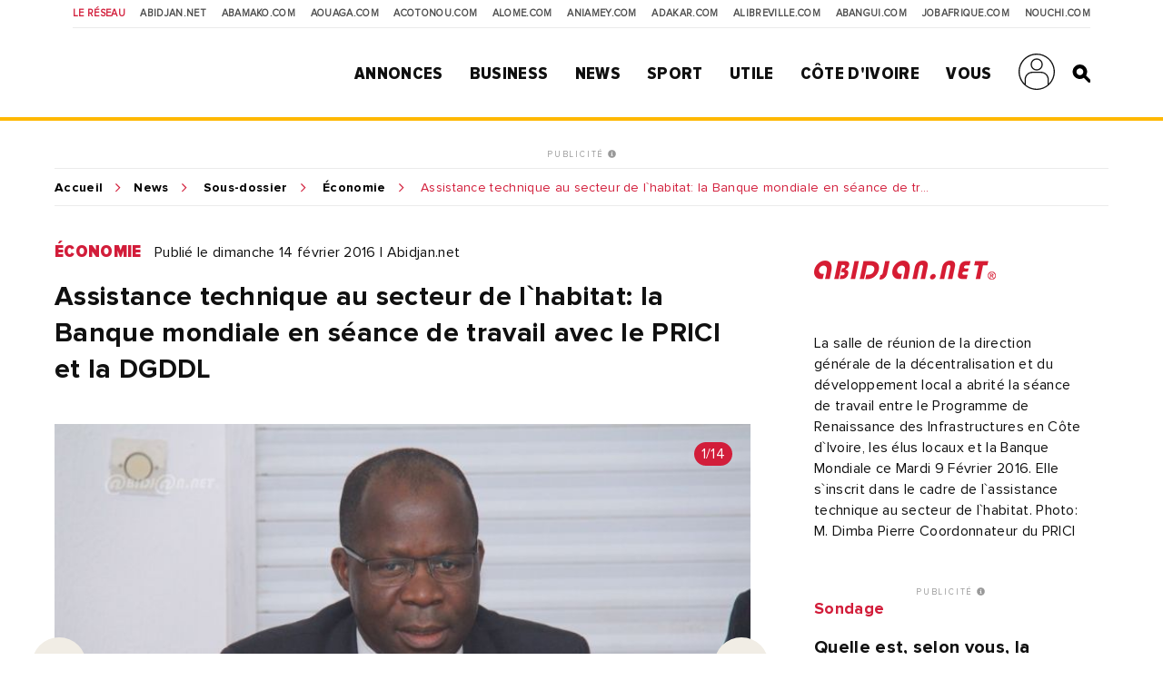

--- FILE ---
content_type: text/html; charset=utf-8
request_url: https://www.google.com/recaptcha/api2/aframe
body_size: 151
content:
<!DOCTYPE HTML><html><head><meta http-equiv="content-type" content="text/html; charset=UTF-8"></head><body><script nonce="PtfBfVAq-udaBXdo9as88A">/** Anti-fraud and anti-abuse applications only. See google.com/recaptcha */ try{var clients={'sodar':'https://pagead2.googlesyndication.com/pagead/sodar?'};window.addEventListener("message",function(a){try{if(a.source===window.parent){var b=JSON.parse(a.data);var c=clients[b['id']];if(c){var d=document.createElement('img');d.src=c+b['params']+'&rc='+(localStorage.getItem("rc::a")?sessionStorage.getItem("rc::b"):"");window.document.body.appendChild(d);sessionStorage.setItem("rc::e",parseInt(sessionStorage.getItem("rc::e")||0)+1);localStorage.setItem("rc::h",'1769790230551');}}}catch(b){}});window.parent.postMessage("_grecaptcha_ready", "*");}catch(b){}</script></body></html>

--- FILE ---
content_type: application/javascript; charset=utf-8
request_url: https://fundingchoicesmessages.google.com/f/AGSKWxWrPmwTrL64rEFRfqjjGVo5XfDkqzKG9BHdxobUsAmuH5SRtLz1RE85EKsjh-V-FeFLqIEUhpVPPVOoP56rDz1RCC4O_ZK7Sm3YiCwfvIETZiHeRBLGDiLn48HtTcjXSoMio--DzVTWMKoMLh_VC5X7fJV1AbjQA9kr42pRtqycReNhCchst5o1ryCU/_/adrotat./bg_adv_.intad//advert1-/plugins/ads-
body_size: -1285
content:
window['0633d29f-3531-4f1e-84dc-394ca5583c3b'] = true;

--- FILE ---
content_type: image/svg+xml
request_url: https://www.abidjan.net/public/img/social/facebook-prm.svg
body_size: 130
content:
<svg width="14" height="25" viewBox="0 0 14 25" fill="none" xmlns="http://www.w3.org/2000/svg">
<path d="M12.9167 13.5417L13.6458 9.375H8.33333V6.45833C8.33333 5.10417 8.75 4.16667 10.625 4.16667H13.5417V0.208333C13.125 0.208333 12.2917 0 10.625 0C7.08333 0 4.16667 2.29167 4.16667 6.25V9.375H0V13.5417H4.16667V25H8.33333V13.5417H12.9167Z" fill="#D21D3A"/>
</svg>
